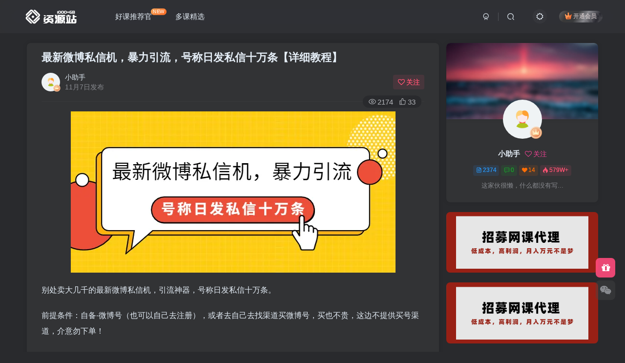

--- FILE ---
content_type: text/html; charset=UTF-8
request_url: http://www.wanyu123.com/5495.html
body_size: 11912
content:
<!DOCTYPE HTML>
<html lang="zh-CN">
<head>
	<meta charset="UTF-8">
	<link rel="dns-prefetch" href="//apps.bdimg.com">
	<meta http-equiv="X-UA-Compatible" content="IE=edge,chrome=1">
	<meta name="viewport" content="width=device-width, initial-scale=1.0, user-scalable=0, minimum-scale=1.0, maximum-scale=0.0, viewport-fit=cover">
	<meta http-equiv="Cache-Control" content="no-transform" />
	<meta http-equiv="Cache-Control" content="no-siteapp" />
	<meta name='robots' content='max-image-preview:large' />
<title>最新微博私信机，暴力引流，号称日发私信十万条【详细教程】-多课资源站</title><meta name="keywords" content="多课精选④">
<meta name="description" content="别处卖大几千的最新微博私信机，引流神器，号称日发私信十万条。 前提条件：自备-微博号（也可以自己去注册），或者去自己去找渠道买微博号，买也不贵，这边不提供买号渠道，介意勿下单！ 设备需求：电脑 下单后自动发货，内含微博私信机永久版软件及配套采集软件【本软件卡密一机一用，如需多开则拍多张！】 操作说明：网盘内有详细无水印操作教学视频，请按照教学视频步骤进行即可！本站仅提供项目软件分享，无一对一指导！">
<link rel="canonical" href="http://www.wanyu123.com/5495.html" />
<link rel='stylesheet' id='wp-block-library-css' href='http://www.wanyu123.com/wp-includes/css/dist/block-library/style.min.css?ver=6.5.3' type='text/css' media='all' />
<style id='classic-theme-styles-inline-css' type='text/css'>
/*! This file is auto-generated */
.wp-block-button__link{color:#fff;background-color:#32373c;border-radius:9999px;box-shadow:none;text-decoration:none;padding:calc(.667em + 2px) calc(1.333em + 2px);font-size:1.125em}.wp-block-file__button{background:#32373c;color:#fff;text-decoration:none}
</style>
<style id='global-styles-inline-css' type='text/css'>
body{--wp--preset--color--black: #000000;--wp--preset--color--cyan-bluish-gray: #abb8c3;--wp--preset--color--white: #ffffff;--wp--preset--color--pale-pink: #f78da7;--wp--preset--color--vivid-red: #cf2e2e;--wp--preset--color--luminous-vivid-orange: #ff6900;--wp--preset--color--luminous-vivid-amber: #fcb900;--wp--preset--color--light-green-cyan: #7bdcb5;--wp--preset--color--vivid-green-cyan: #00d084;--wp--preset--color--pale-cyan-blue: #8ed1fc;--wp--preset--color--vivid-cyan-blue: #0693e3;--wp--preset--color--vivid-purple: #9b51e0;--wp--preset--gradient--vivid-cyan-blue-to-vivid-purple: linear-gradient(135deg,rgba(6,147,227,1) 0%,rgb(155,81,224) 100%);--wp--preset--gradient--light-green-cyan-to-vivid-green-cyan: linear-gradient(135deg,rgb(122,220,180) 0%,rgb(0,208,130) 100%);--wp--preset--gradient--luminous-vivid-amber-to-luminous-vivid-orange: linear-gradient(135deg,rgba(252,185,0,1) 0%,rgba(255,105,0,1) 100%);--wp--preset--gradient--luminous-vivid-orange-to-vivid-red: linear-gradient(135deg,rgba(255,105,0,1) 0%,rgb(207,46,46) 100%);--wp--preset--gradient--very-light-gray-to-cyan-bluish-gray: linear-gradient(135deg,rgb(238,238,238) 0%,rgb(169,184,195) 100%);--wp--preset--gradient--cool-to-warm-spectrum: linear-gradient(135deg,rgb(74,234,220) 0%,rgb(151,120,209) 20%,rgb(207,42,186) 40%,rgb(238,44,130) 60%,rgb(251,105,98) 80%,rgb(254,248,76) 100%);--wp--preset--gradient--blush-light-purple: linear-gradient(135deg,rgb(255,206,236) 0%,rgb(152,150,240) 100%);--wp--preset--gradient--blush-bordeaux: linear-gradient(135deg,rgb(254,205,165) 0%,rgb(254,45,45) 50%,rgb(107,0,62) 100%);--wp--preset--gradient--luminous-dusk: linear-gradient(135deg,rgb(255,203,112) 0%,rgb(199,81,192) 50%,rgb(65,88,208) 100%);--wp--preset--gradient--pale-ocean: linear-gradient(135deg,rgb(255,245,203) 0%,rgb(182,227,212) 50%,rgb(51,167,181) 100%);--wp--preset--gradient--electric-grass: linear-gradient(135deg,rgb(202,248,128) 0%,rgb(113,206,126) 100%);--wp--preset--gradient--midnight: linear-gradient(135deg,rgb(2,3,129) 0%,rgb(40,116,252) 100%);--wp--preset--font-size--small: 13px;--wp--preset--font-size--medium: 20px;--wp--preset--font-size--large: 36px;--wp--preset--font-size--x-large: 42px;--wp--preset--spacing--20: 0.44rem;--wp--preset--spacing--30: 0.67rem;--wp--preset--spacing--40: 1rem;--wp--preset--spacing--50: 1.5rem;--wp--preset--spacing--60: 2.25rem;--wp--preset--spacing--70: 3.38rem;--wp--preset--spacing--80: 5.06rem;--wp--preset--shadow--natural: 6px 6px 9px rgba(0, 0, 0, 0.2);--wp--preset--shadow--deep: 12px 12px 50px rgba(0, 0, 0, 0.4);--wp--preset--shadow--sharp: 6px 6px 0px rgba(0, 0, 0, 0.2);--wp--preset--shadow--outlined: 6px 6px 0px -3px rgba(255, 255, 255, 1), 6px 6px rgba(0, 0, 0, 1);--wp--preset--shadow--crisp: 6px 6px 0px rgba(0, 0, 0, 1);}:where(.is-layout-flex){gap: 0.5em;}:where(.is-layout-grid){gap: 0.5em;}body .is-layout-flex{display: flex;}body .is-layout-flex{flex-wrap: wrap;align-items: center;}body .is-layout-flex > *{margin: 0;}body .is-layout-grid{display: grid;}body .is-layout-grid > *{margin: 0;}:where(.wp-block-columns.is-layout-flex){gap: 2em;}:where(.wp-block-columns.is-layout-grid){gap: 2em;}:where(.wp-block-post-template.is-layout-flex){gap: 1.25em;}:where(.wp-block-post-template.is-layout-grid){gap: 1.25em;}.has-black-color{color: var(--wp--preset--color--black) !important;}.has-cyan-bluish-gray-color{color: var(--wp--preset--color--cyan-bluish-gray) !important;}.has-white-color{color: var(--wp--preset--color--white) !important;}.has-pale-pink-color{color: var(--wp--preset--color--pale-pink) !important;}.has-vivid-red-color{color: var(--wp--preset--color--vivid-red) !important;}.has-luminous-vivid-orange-color{color: var(--wp--preset--color--luminous-vivid-orange) !important;}.has-luminous-vivid-amber-color{color: var(--wp--preset--color--luminous-vivid-amber) !important;}.has-light-green-cyan-color{color: var(--wp--preset--color--light-green-cyan) !important;}.has-vivid-green-cyan-color{color: var(--wp--preset--color--vivid-green-cyan) !important;}.has-pale-cyan-blue-color{color: var(--wp--preset--color--pale-cyan-blue) !important;}.has-vivid-cyan-blue-color{color: var(--wp--preset--color--vivid-cyan-blue) !important;}.has-vivid-purple-color{color: var(--wp--preset--color--vivid-purple) !important;}.has-black-background-color{background-color: var(--wp--preset--color--black) !important;}.has-cyan-bluish-gray-background-color{background-color: var(--wp--preset--color--cyan-bluish-gray) !important;}.has-white-background-color{background-color: var(--wp--preset--color--white) !important;}.has-pale-pink-background-color{background-color: var(--wp--preset--color--pale-pink) !important;}.has-vivid-red-background-color{background-color: var(--wp--preset--color--vivid-red) !important;}.has-luminous-vivid-orange-background-color{background-color: var(--wp--preset--color--luminous-vivid-orange) !important;}.has-luminous-vivid-amber-background-color{background-color: var(--wp--preset--color--luminous-vivid-amber) !important;}.has-light-green-cyan-background-color{background-color: var(--wp--preset--color--light-green-cyan) !important;}.has-vivid-green-cyan-background-color{background-color: var(--wp--preset--color--vivid-green-cyan) !important;}.has-pale-cyan-blue-background-color{background-color: var(--wp--preset--color--pale-cyan-blue) !important;}.has-vivid-cyan-blue-background-color{background-color: var(--wp--preset--color--vivid-cyan-blue) !important;}.has-vivid-purple-background-color{background-color: var(--wp--preset--color--vivid-purple) !important;}.has-black-border-color{border-color: var(--wp--preset--color--black) !important;}.has-cyan-bluish-gray-border-color{border-color: var(--wp--preset--color--cyan-bluish-gray) !important;}.has-white-border-color{border-color: var(--wp--preset--color--white) !important;}.has-pale-pink-border-color{border-color: var(--wp--preset--color--pale-pink) !important;}.has-vivid-red-border-color{border-color: var(--wp--preset--color--vivid-red) !important;}.has-luminous-vivid-orange-border-color{border-color: var(--wp--preset--color--luminous-vivid-orange) !important;}.has-luminous-vivid-amber-border-color{border-color: var(--wp--preset--color--luminous-vivid-amber) !important;}.has-light-green-cyan-border-color{border-color: var(--wp--preset--color--light-green-cyan) !important;}.has-vivid-green-cyan-border-color{border-color: var(--wp--preset--color--vivid-green-cyan) !important;}.has-pale-cyan-blue-border-color{border-color: var(--wp--preset--color--pale-cyan-blue) !important;}.has-vivid-cyan-blue-border-color{border-color: var(--wp--preset--color--vivid-cyan-blue) !important;}.has-vivid-purple-border-color{border-color: var(--wp--preset--color--vivid-purple) !important;}.has-vivid-cyan-blue-to-vivid-purple-gradient-background{background: var(--wp--preset--gradient--vivid-cyan-blue-to-vivid-purple) !important;}.has-light-green-cyan-to-vivid-green-cyan-gradient-background{background: var(--wp--preset--gradient--light-green-cyan-to-vivid-green-cyan) !important;}.has-luminous-vivid-amber-to-luminous-vivid-orange-gradient-background{background: var(--wp--preset--gradient--luminous-vivid-amber-to-luminous-vivid-orange) !important;}.has-luminous-vivid-orange-to-vivid-red-gradient-background{background: var(--wp--preset--gradient--luminous-vivid-orange-to-vivid-red) !important;}.has-very-light-gray-to-cyan-bluish-gray-gradient-background{background: var(--wp--preset--gradient--very-light-gray-to-cyan-bluish-gray) !important;}.has-cool-to-warm-spectrum-gradient-background{background: var(--wp--preset--gradient--cool-to-warm-spectrum) !important;}.has-blush-light-purple-gradient-background{background: var(--wp--preset--gradient--blush-light-purple) !important;}.has-blush-bordeaux-gradient-background{background: var(--wp--preset--gradient--blush-bordeaux) !important;}.has-luminous-dusk-gradient-background{background: var(--wp--preset--gradient--luminous-dusk) !important;}.has-pale-ocean-gradient-background{background: var(--wp--preset--gradient--pale-ocean) !important;}.has-electric-grass-gradient-background{background: var(--wp--preset--gradient--electric-grass) !important;}.has-midnight-gradient-background{background: var(--wp--preset--gradient--midnight) !important;}.has-small-font-size{font-size: var(--wp--preset--font-size--small) !important;}.has-medium-font-size{font-size: var(--wp--preset--font-size--medium) !important;}.has-large-font-size{font-size: var(--wp--preset--font-size--large) !important;}.has-x-large-font-size{font-size: var(--wp--preset--font-size--x-large) !important;}
.wp-block-navigation a:where(:not(.wp-element-button)){color: inherit;}
:where(.wp-block-post-template.is-layout-flex){gap: 1.25em;}:where(.wp-block-post-template.is-layout-grid){gap: 1.25em;}
:where(.wp-block-columns.is-layout-flex){gap: 2em;}:where(.wp-block-columns.is-layout-grid){gap: 2em;}
.wp-block-pullquote{font-size: 1.5em;line-height: 1.6;}
</style>
<link rel='stylesheet' id='_bootstrap-css' href='http://www.wanyu123.com/wp-content/themes/zbll/css/bootstrap.min.css?ver=7.8' type='text/css' media='all' />
<link rel='stylesheet' id='_fontawesome-css' href='http://www.wanyu123.com/wp-content/themes/zbll/css/font-awesome.min.css?ver=7.8' type='text/css' media='all' />
<link rel='stylesheet' id='_main-css' href='http://www.wanyu123.com/wp-content/themes/zbll/css/main.min.css?ver=7.8' type='text/css' media='all' />
<script type="text/javascript" src="http://www.wanyu123.com/wp-content/themes/zbll/js/libs/jquery.min.js?ver=7.8" id="jquery-js"></script>
<link rel='shortcut icon' href='http://www.wanyu123.com/wp-content/themes/zbll/img/favicon.png'><link rel='icon' href='http://www.wanyu123.com/wp-content/themes/zbll/img/favicon.png'><link rel='apple-touch-icon-precomposed' href='http://www.wanyu123.com/wp-content/themes/zbll/img/icon.png'><meta name='msapplication-TileImage' content='http://www.wanyu123.com/wp-content/themes/zbll/img/icon.png'><style>body{--theme-color:#f04494;--focus-shadow-color:rgba(240,68,148,.4);--focus-color-opacity1:rgba(240,68,148,.1);--mian-max-width:1200px;}@media (max-width:640px) {
		.meta-right .meta-like{
			display: unset !important;
		}
	}</style><meta name='apple-mobile-web-app-title' content='多课资源站'><!--[if IE]><script src="http://www.wanyu123.com/wp-content/themes/zbll/js/libs/html5.min.js"></script><![endif]-->	</head>
<body class="post-template-default single single-post postid-5495 single-format-standard dark-theme nav-fixed site-layout-2">
		<div style="position: fixed;z-index: -999;left: -5000%;"><img src="http://img.wanyu123.com/2022/11/20221104013557440.jpg" alt="最新微博私信机，暴力引流，号称日发私信十万条【详细教程】-多课资源站"></div>	    <header class="header header-layout-1">
        <nav class="navbar navbar-top center">
            <div class="container-fluid container-header">
                <div class="navbar-header">
			<div class="navbar-brand"><a class="navbar-logo" href="http://www.wanyu123.com"><img src="http://www.wanyu123.com/wp-content/themes/zbll/img/logo_dark.png" switch-src="http://www.wanyu123.com/wp-content/themes/zbll/img/logo.png" alt="多课资源站-你的创业学习资源站" >
			</a></div>
			<button type="button" data-toggle-class="mobile-navbar-show" data-target="body" class="navbar-toggle"><i class="em12 css-icon i-menu"><i></i></i></button><a class="main-search-btn navbar-toggle" href="javascript:;"><svg class="icon" aria-hidden="true"><use xlink:href="#icon-search"></use></svg></a>
		</div>                <div class="collapse navbar-collapse">
                    <ul class="nav navbar-nav"><li id="menu-item-4443" class="menu-item menu-item-type-custom menu-item-object-custom menu-item-4443"><a href="/1.html">好课推荐官<badge class="jb-yellow">NEW</badge></a></li>
<li id="menu-item-10598" class="menu-item menu-item-type-taxonomy menu-item-object-category current-post-ancestor current-menu-parent current-post-parent menu-item-10598"><a href="http://www.wanyu123.com/jiaocheng">多课精选</a></li>
</ul><div class="navbar-form navbar-right hide show-nav-but" style="margin-right:-10px;"><a data-toggle-class data-target=".nav.navbar-nav" href="javascript:;" class="but"><svg class="" aria-hidden="true" data-viewBox="0 0 1024 1024" viewBox="0 0 1024 1024"><use xlink:href="#icon-menu_2"></use></svg></a></div><div class="navbar-form navbar-right navbar-but"><span class="hover-show inline-block"><a class="signin-loader but jb-red radius payvip-icon ml10" href="javascript:;"><svg class="em12 mr3" aria-hidden="true" data-viewBox="0 0 1024 1024" viewBox="0 0 1024 1024"><use xlink:href="#icon-vip_1"></use></svg>开通会员</a><div class="sub-menu hover-show-con sub-vip-card"><div class="vip-card pointer level-1 vip-theme1 signin-loader" vip-level="1">
    <div class="abs-center vip-baicon"><img  class="img-icon " src="http://www.wanyu123.com/wp-content/themes/zbll/img/vip-1.svg" title="超级会员" alt="超级会员"></div><div class="vip-img abs-right"><img  class="img-icon " src="http://www.wanyu123.com/wp-content/themes/zbll/img/vip-1.svg" title="超级会员" alt="超级会员"></div><div class="relative"><div class="vip-name mb10"><span class="mr6"><img  class="img-icon " src="http://www.wanyu123.com/wp-content/themes/zbll/img/vip-1.svg" title="超级会员" alt="超级会员"></span>开通超级会员</div><ul class="mb10 relative"><li>全站资源免费下载</li>
<li>无限下载资源次数</li>
<li>享受VIP会员下载</li>
<li>开通永久会员更实惠</li></ul><a class="but jb-blue radius payvip-button" href="javascript:;">开通超级会员</a></div>
    </div><div class="vip-card pointer level-2 vip-theme2 signin-loader" vip-level="2">
    <div class="abs-center vip-baicon"><img  class="img-icon " src="http://www.wanyu123.com/wp-content/themes/zbll/img/vip-2.svg" title="好课推荐官" alt="好课推荐官"></div><div class="vip-img abs-right"><img  class="img-icon " src="http://www.wanyu123.com/wp-content/themes/zbll/img/vip-2.svg" title="好课推荐官" alt="好课推荐官"></div><div class="relative"><div class="vip-name mb10"><span class="mr6"><img  class="img-icon " src="http://www.wanyu123.com/wp-content/themes/zbll/img/vip-2.svg" title="好课推荐官" alt="好课推荐官"></span>开通好课推荐官</div><ul class="mb10 relative"><li>好课推荐官：</li>
<li>拥有超级会员的所有权限</li>
<li>推荐购买会员高达50%奖励</li>
<li>你一边学习课程一边推荐赚钱</li>
<li>有不少推荐官已经实现月入过万</li></ul><a class="but jb-blue radius payvip-button" href="javascript:;">开通好课推荐官</a></div>
    </div></div></span></div><div class="navbar-form navbar-right"><a href="javascript:;" class="toggle-theme toggle-radius"><i class="fa fa-toggle-theme"></i></a></div><div class="navbar-form navbar-right">
					<ul class="list-inline splitters relative">
						<li><a href="javascript:;" class="btn signin-loader"><svg class="icon" aria-hidden="true" data-viewBox="50 0 924 924" viewBox="50 0 924 924"><use xlink:href="#icon-user"></use></svg></a>
							<ul class="sub-menu">
							<div class="padding-10"><div class="sub-user-box"><div class="text-center"><div><a class="em09 signin-loader but jb-red radius4 payvip-icon btn-block mt10" href="javascript:;"><svg class="em12 mr10" aria-hidden="true" data-viewBox="0 0 1024 1024" viewBox="0 0 1024 1024"><use xlink:href="#icon-vip_1"></use></svg>开通会员 尊享会员权益</a></div><div class="flex jsa header-user-href"><a href="javascript:;" class="signin-loader"><div class="badg mb6 toggle-radius c-blue"><svg class="icon" aria-hidden="true" data-viewBox="50 0 924 924" viewBox="50 0 924 924"><use xlink:href="#icon-user"></use></svg></div><div class="c-blue">登录</div></a><a href="javascript:;" class="signup-loader"><div class="badg mb6 toggle-radius c-green"><svg class="icon" aria-hidden="true"><use xlink:href="#icon-signup"></use></svg></div><div class="c-green">注册</div></a><a target="_blank" rel="nofollow" href="http://www.wanyu123.com/user-sign?tab=resetpassword&redirect_to=http://www.wanyu123.com/5495.html"><div class="badg mb6 toggle-radius c-purple"><svg class="icon" aria-hidden="true"><use xlink:href="#icon-user_rp"></use></svg></div><div class="c-purple">找回密码</div></a></div></div></div></div>
							</ul>
						</li><li class="relative"><a class="main-search-btn btn nav-search-btn" href="javascript:;"><svg class="icon" aria-hidden="true"><use xlink:href="#icon-search"></use></svg></a></li>
					</ul>
				</div>                </div>
            </div>
        </nav>
    </header>

    <div class="mobile-header">
        <nav mini-touch="mobile-nav" touch-direction="left" class="mobile-navbar visible-xs-block scroll-y mini-scrollbar left">
            <a href="javascript:;" class="toggle-theme toggle-radius"><i class="fa fa-toggle-theme"></i></a><ul class="mobile-menus theme-box"><li class="menu-item menu-item-type-custom menu-item-object-custom menu-item-4443"><a href="/1.html">好课推荐官<badge class="jb-yellow">NEW</badge></a></li>
<li class="menu-item menu-item-type-taxonomy menu-item-object-category current-post-ancestor current-menu-parent current-post-parent menu-item-10598"><a href="http://www.wanyu123.com/jiaocheng">多课精选</a></li>
</ul><div class="posts-nav-box" data-title="文章目录"></div><div class="sub-user-box"><div class="text-center"><div><a class="em09 signin-loader but jb-red radius4 payvip-icon btn-block mt10" href="javascript:;"><svg class="em12 mr10" aria-hidden="true" data-viewBox="0 0 1024 1024" viewBox="0 0 1024 1024"><use xlink:href="#icon-vip_1"></use></svg>开通会员 尊享会员权益</a></div><div class="flex jsa header-user-href"><a href="javascript:;" class="signin-loader"><div class="badg mb6 toggle-radius c-blue"><svg class="icon" aria-hidden="true" data-viewBox="50 0 924 924" viewBox="50 0 924 924"><use xlink:href="#icon-user"></use></svg></div><div class="c-blue">登录</div></a><a href="javascript:;" class="signup-loader"><div class="badg mb6 toggle-radius c-green"><svg class="icon" aria-hidden="true"><use xlink:href="#icon-signup"></use></svg></div><div class="c-green">注册</div></a><a target="_blank" rel="nofollow" href="http://www.wanyu123.com/user-sign?tab=resetpassword&redirect_to=http://www.wanyu123.com/5495.html"><div class="badg mb6 toggle-radius c-purple"><svg class="icon" aria-hidden="true"><use xlink:href="#icon-user_rp"></use></svg></div><div class="c-purple">找回密码</div></a></div></div></div><div class="mobile-nav-widget"></div>        </nav>
        <div class="fixed-body" data-toggle-class="mobile-navbar-show" data-target="body"></div>
    </div>
    <div class="container fluid-widget"></div><main role="main" class="container">
    <div class="content-wrap">
        <div class="content-layout">
            <article class="article main-bg theme-box box-body radius8 main-shadow"><div class="article-header theme-box clearfix relative"><h1 class="article-title"> <a href="http://www.wanyu123.com/5495.html">最新微博私信机，暴力引流，号称日发私信十万条【详细教程】</a></h1><div class="article-avatar"><div class="user-info flex ac article-avatar"><a href="http://www.wanyu123.com/author/1"><span class="avatar-img"><img alt="小助手的头像-多课资源站" src="//www.wanyu123.com/wp-content/themes/zbll/img/avatar-default.png" class="avatar avatar-id-1"><img class="avatar-badge" src="http://www.wanyu123.com/wp-content/themes/zbll/img/vip-1.svg" data-toggle="tooltip" title="超级会员" alt="超级会员"></span></a><div class="user-right flex flex1 ac jsb ml10"><div class="flex1"><name class="flex ac flex1"><a class="display-name text-ellipsis " href="http://www.wanyu123.com/author/1">小助手</a></name><div class="px12-sm muted-2-color text-ellipsis"><span data-toggle="tooltip" data-placement="bottom" title="2022年11月07日 09:35发布">11月7日发布</span></div></div><div class="flex0 user-action"><a href="javascript:;" class="px12-sm ml10 follow but c-red signin-loader" data-pid="1"><count><i class="fa fa-heart-o mr3" aria-hidden="true"></i>关注</count></a></div></div></div><div class="relative"><i class="line-form-line"></i><div class="flex ac single-metabox abs-right"><div class="post-metas"><item class="meta-view"><svg class="icon" aria-hidden="true"><use xlink:href="#icon-view"></use></svg>2174</item><item class="meta-like"><svg class="icon" aria-hidden="true"><use xlink:href="#icon-like"></use></svg>33</item></div><div class="clearfix ml6"></div></div></div></div></div>    <div class="article-content">
                        <div data-nav="posts"class="theme-box wp-posts-content">
            
<figure class="wp-block-image"><img decoding="async" src="http://img.wanyu123.com/2022/11/20221104013557440.jpg" alt="图片[1]-最新微博私信机，暴力引流，号称日发私信十万条【详细教程】-臭虾米网" class="wp-image-737"/></figure>



<p>别处卖大几千的最新微博私信机，引流神器，号称日发私信十万条。</p>



<p>前提条件：自备-微博号（也可以自己去注册），或者去自己去找渠道买微博号，买也不贵，这边不提供买号渠道，介意勿下单！</p>



<p>设备需求：电脑</p>



<p>下单后自动发货，内含微博私信机永久版软件及配套采集软件【本软件卡密一机一用，如需多开则拍多张！】</p>



<p>操作说明：网盘内有详细无水印操作教学视频，请按照教学视频步骤进行即可！本站仅提供项目软件分享，无一对一指导！具体大家自测！</p>



<figure class="wp-block-image"><img decoding="async" src="http://img.wanyu123.com/2022/11/20221104013557762.jpg" alt="图片[2]-最新微博私信机，暴力引流，号称日发私信十万条【详细教程】-臭虾米网" class="wp-image-738"/></figure>



<div class="hidden-box"><a class="hidden-text" href="javascript:(scrollTo('#posts-pay',-120));"><i class="fa fa-exclamation-circle"></i>&nbsp;&nbsp;此处内容已隐藏，请付费后查看</a></div>
                    </div>
        <div class="zib-widget pay-box  order-type-1" id="posts-pay"><div class="flex pay-flexbox"><div class="flex0 relative mr20 hide-sm pay-thumb"><div class="graphic"><img src="http://img.wanyu123.com/2022/11/20221104013557440-300x149.jpg" alt="最新微博私信机，暴力引流，号称日发私信十万条【详细教程】-多课资源站" class="fit-cover"><div class="abs-center text-center left-bottom"></div></div></div><div class="flex1 flex xx jsb"><dt class="text-ellipsis pay-title">最新微博私信机，暴力引流，号称日发私信十万条【详细教程】</dt><div class="mt6 em09 muted-2-color">此内容为付费阅读，请付费后查看</div><div class="price-box"><div class="price-box"><div class="c-red padding-h10"><b data-toggle="tooltip" title="超级会员及以上会员可购买" class="badg radius jb-vip1" style="padding: 5px 20px;"><svg class="mr3" aria-hidden="true" data-viewBox="0 0 1024 1024" viewBox="0 0 1024 1024"><use xlink:href="#icon-vip_1"></use></svg>会员专属资源</b></div></div></div><div><span class="vip-price-buts but-average inline"><span href="javascript:;" class="but vip-price  signin-loader" vip-level="1" data-toggle="tooltip" title="开通超级会员"><svg class="mr3" aria-hidden="true" data-viewBox="0 0 1024 1024" viewBox="0 0 1024 1024"><use xlink:href="#icon-vip_1"></use></svg>超级会员<span class="em12 ml3 vip-price-text">免费</span></span><span href="javascript:;" class="but vip-price  signin-loader" vip-level="2" data-toggle="tooltip" title="开通好课推荐官"><svg class="mr3" aria-hidden="true" data-viewBox="0 0 1024 1024" viewBox="0 0 1024 1024"><use xlink:href="#icon-vip_2"></use></svg>好课推荐官<span class="em12 ml3 vip-price-text">免费</span></span></span></div><div class="text-right mt10"><div class="badg c-yellow em09 mb6"><i class="fa fa-fw fa-info-circle fa-fw mr6" aria-hidden="true"></i>您暂无购买权限，请先开通会员</div><a href="javascript:;" vip-level="1" class="but btn-block jb-vip1 pay-vip padding-lg"><svg class="mr3" aria-hidden="true" data-viewBox="0 0 1024 1024" viewBox="0 0 1024 1024"><use xlink:href="#icon-vip_1"></use></svg>开通会员</a></div></div></div><div class="pay-tag abs-center"><i class="fa fa-book mr3"></i>付费阅读</div></div><div class="em09 muted-3-color"><div><span>©</span> 版权声明</div><div class="posts-copyright">本文内容由互联网用户自发贡献，该文观点仅代表作者本人。本站仅提供信息存储空间服务，不拥有所有权，不承担相关法律责任。如发现本站有涉嫌抄袭侵权/违法违规的内容，请联系我们，一经查实，本站将立刻删除。</div></div><div class="text-center theme-box muted-3-color box-body separator em09">THE END</div><div class="theme-box article-tags"><a class="but ml6 radius c-blue" title="查看更多分类文章" href="http://www.wanyu123.com/jiaocheng"><i class="fa fa-folder-open-o" aria-hidden="true"></i>多课精选④</a><br></div>    </div>
    <div class="text-center muted-3-color box-body em09">喜欢就支持一下吧</div><div class="text-center post-actions"><a href="javascript:;" data-action="like" class="action action-like" data-pid="5495"><svg class="icon" aria-hidden="true"><use xlink:href="#icon-like"></use></svg><text>点赞</text><count>33</count></a><span class="hover-show dropup action action-share">
        <svg class="icon" aria-hidden="true"><use xlink:href="#icon-share"></use></svg><text>分享</text><div class="zib-widget hover-show-con share-button dropdown-menu"><div><a rel="nofollow" class="share-btn qzone"  target="_blank" title="QQ空间" href="https://sns.qzone.qq.com/cgi-bin/qzshare/cgi_qzshare_onekey?url=http://www.wanyu123.com/5495.html&#38;title=最新微博私信机，暴力引流，号称日发私信十万条【详细教程】-多课资源站&#38;pics=http://img.wanyu123.com/2022/11/20221104013557440.jpg&#38;summary=别处卖大几千的最新微博私信机，引流神器，号称日发私信十万条。 前提条件：自备-微博号（也可以自己去注册），或者去自己去找渠道买微博号，买也不贵，这边不提供买号渠道，介意勿下单！ 设备需求：电脑 下单后自动发货，内含微博私信机永久版软件及配套采集软件【本软件卡密一机一用，如需多开则拍多张！】 操作说明：网盘内有详细无水印操作..."><icon><svg class="icon" aria-hidden="true"><use xlink:href="#icon-qzone-color"></use></svg></icon><text>QQ空间<text></a><a rel="nofollow" class="share-btn weibo"  target="_blank" title="微博" href="https://service.weibo.com/share/share.php?url=http://www.wanyu123.com/5495.html&#38;title=最新微博私信机，暴力引流，号称日发私信十万条【详细教程】-多课资源站&#38;pic=http://img.wanyu123.com/2022/11/20221104013557440.jpg&#38;searchPic=false"><icon><svg class="icon" aria-hidden="true"><use xlink:href="#icon-weibo-color"></use></svg></icon><text>微博<text></a><a rel="nofollow" class="share-btn qq"  target="_blank" title="QQ好友" href="https://connect.qq.com/widget/shareqq/index.html?url=http://www.wanyu123.com/5495.html&#38;title=最新微博私信机，暴力引流，号称日发私信十万条【详细教程】-多课资源站&#38;pics=http://img.wanyu123.com/2022/11/20221104013557440.jpg&#38;desc=别处卖大几千的最新微博私信机，引流神器，号称日发私信十万条。 前提条件：自备-微博号（也可以自己去注册），或者去自己去找渠道买微博号，买也不贵，这边不提供买号渠道，介意勿下单！ 设备需求：电脑 下单后自动发货，内含微博私信机永久版软件及配套采集软件【本软件卡密一机一用，如需多开则拍多张！】 操作说明：网盘内有详细无水印操作..."><icon><svg class="icon" aria-hidden="true"><use xlink:href="#icon-qq-color"></use></svg></icon><text>QQ好友<text></a><a rel="nofollow" class="share-btn poster" poster-share="5495" title="海报分享" href="javascript:;"><icon><svg class="icon" aria-hidden="true"><use xlink:href="#icon-poster-color"></use></svg></icon><text>海报分享<text></a><a rel="nofollow" class="share-btn copy" data-clipboard-text="http://www.wanyu123.com/5495.html" data-clipboard-tag="链接" title="复制链接" href="javascript:;"><icon><svg class="icon" aria-hidden="true"><use xlink:href="#icon-copy-color"></use></svg></icon><text>复制链接<text></a></div></div></span><a href="javascript:;" class="action action-favorite signin-loader" data-pid="5495"><svg class="icon" aria-hidden="true"><use xlink:href="#icon-favorite"></use></svg><text>收藏</text><count></count></a></div></article>        </div>
    </div>
    <div class="sidebar">
	<div class="mb20"><div class="user-card zib-widget widget"><div class="user-cover graphic" style="padding-bottom: 50%;"><img  class="fit-cover user-cover user-cover-id-1" src="http://www.wanyu123.com/wp-content/themes/zbll/img/user_t.jpg" alt="用户封面"></div>
        <div class="card-content mt10 relative">
            <div class="user-content">
                
                <div class="user-avatar"><a href="http://www.wanyu123.com/author/1"><span class="avatar-img avatar-lg"><img alt="小助手的头像-多课资源站" src="//www.wanyu123.com/wp-content/themes/zbll/img/avatar-default.png" class="avatar avatar-id-1"><img class="avatar-badge" src="http://www.wanyu123.com/wp-content/themes/zbll/img/vip-1.svg" data-toggle="tooltip" title="超级会员" alt="超级会员"></span></a></div>
                <div class="user-info mt20 mb10">
                    <div class="user-name flex jc"><name class="flex1 flex ac"><a class="display-name text-ellipsis " href="http://www.wanyu123.com/author/1">小助手</a><a href="javascript:;" class="focus-color ml10 follow flex0 signin-loader" data-pid="1"><count><i class="fa fa-heart-o mr3" aria-hidden="true"></i>关注</count></a></name></div>
                    <div class="author-tag mt10 mini-scrollbar"><a class="but c-blue tag-posts" data-toggle="tooltip" title="共2374篇文章" href="http://www.wanyu123.com/author/1"><svg class="icon" aria-hidden="true"><use xlink:href="#icon-post"></use></svg>2374</a><a class="but c-green tag-comment" data-toggle="tooltip" title="共0条评论" href="http://www.wanyu123.com/author/1?tab=comment"><svg class="icon" aria-hidden="true"><use xlink:href="#icon-comment"></use></svg>0</a><a class="but c-yellow tag-follow" data-toggle="tooltip" title="共14个粉丝" href="http://www.wanyu123.com/author/1?tab=follow"><i class="fa fa-heart em09"></i>14</a><span class="badg c-red tag-view" data-toggle="tooltip" title="人气值 579W+"><svg class="icon" aria-hidden="true"><use xlink:href="#icon-hot"></use></svg>579W+</span></div>
                    <div class="user-desc mt10 muted-2-color em09">这家伙很懒，什么都没有写...</div>
                    
                </div>
            </div>
            
        </div>
    </div></div><div class="widget-graphic-cover mb10"><div style="--font-size:20px;"><div class="row gutters-5"><div class="col-sm-12"><a target="_blank" href="/1.html"><div class="graphic hover-zoom-img noshadow mb10 " style="padding-bottom: 40%!important;"><img class="fit-cover" src="http://img.wanyu123.com/2022/02/20220224065531613.jpg" alt="图片-多课资源站"><div class="absolute graphic-mask" style="opacity: 0.1;"></div></div></a></div><div class="col-sm-12"><a target="_blank" href="/1.html"><div class="graphic hover-zoom-img noshadow mb10 " style="padding-bottom: 40%!important;"><img class="fit-cover" src="http://img.wanyu123.com/2022/02/20220224065531613.jpg" alt="图片-多课资源站"><div class="absolute graphic-mask" style="opacity: 0.1;"></div></div></a></div><div class="col-sm-12"><a target="_blank" href="/1.html"><div class="graphic hover-zoom-img noshadow mb10 " style="padding-bottom: 40%!important;"><img class="fit-cover" src="http://img.wanyu123.com/2022/02/20220224065531613.jpg" alt="图片-多课资源站"><div class="absolute graphic-mask" style="opacity: 0.1;"></div></div></a></div></div></div></div><div data-affix="true" class="theme-box"><div class="box-body notop"><div class="title-theme">搜索</div></div><div class="zib-widget widget-search"><div class="search-input"><form method="get" class="padding-10 search-form" action="http://www.wanyu123.com/"><div class="line-form"><div class="search-input-text">
                <input type="text" name="s" class="line-form-input" tabindex="1" value=""><i class="line-form-line"></i>
                <div class="scale-placeholder" default="开启精彩搜索">开启精彩搜索</div>
                <div class="abs-right muted-color"><button type="submit" tabindex="2" class="null"><svg class="icon" aria-hidden="true"><use xlink:href="#icon-search"></use></svg></button>
                </div>
            </div><input type="hidden" name="type" value="post"><input type="hidden" name="trem" value="1"></div></form><div class="search-keywords">
                                <p class="muted-color">热门搜索</p>
                                <div><a class="search_keywords muted-2-color but em09 mr6 mb6" href="http://www.wanyu123.com/?s=项目&amp;type=post">项目</a><a class="search_keywords muted-2-color but em09 mr6 mb6" href="http://www.wanyu123.com/?s=引流&amp;type=post">引流</a><a class="search_keywords muted-2-color but em09 mr6 mb6" href="http://www.wanyu123.com/?s=抖音&amp;type=post">抖音</a><a class="search_keywords muted-2-color but em09 mr6 mb6" href="http://www.wanyu123.com/?s=社群&amp;type=post">社群</a><a class="search_keywords muted-2-color but em09 mr6 mb6" href="http://www.wanyu123.com/?s=闲鱼&amp;type=post">闲鱼</a><a class="search_keywords muted-2-color but em09 mr6 mb6" href="http://www.wanyu123.com/?s=剪辑&amp;type=post">剪辑</a><a class="search_keywords muted-2-color but em09 mr6 mb6" href="http://www.wanyu123.com/?s=个人品牌&amp;type=post">个人品牌</a><a class="search_keywords muted-2-color but em09 mr6 mb6" href="http://www.wanyu123.com/?s=书单&amp;type=post">书单</a><a class="search_keywords muted-2-color but em09 mr6 mb6" href="http://www.wanyu123.com/?s=知乎&amp;type=post">知乎</a><a class="search_keywords muted-2-color but em09 mr6 mb6" href="http://www.wanyu123.com/?s=无人直播">无人直播</a><a class="search_keywords muted-2-color but em09 mr6 mb6" href="http://www.wanyu123.com/?s=微信视频号">微信视频号</a><a class="search_keywords muted-2-color but em09 mr6 mb6" href="http://www.wanyu123.com/?s=三八哥">三八哥</a><a class="search_keywords muted-2-color but em09 mr6 mb6" href="http://www.wanyu123.com/?s=参哥">参哥</a><a class="search_keywords muted-2-color but em09 mr6 mb6" href="http://www.wanyu123.com/?s=电影解说">电影解说</a><a class="search_keywords muted-2-color but em09 mr6 mb6" href="http://www.wanyu123.com/?s=比高">比高</a><a class="search_keywords muted-2-color but em09 mr6 mb6" href="http://www.wanyu123.com/?s=王炸训练营">王炸训练营</a><a class="search_keywords muted-2-color but em09 mr6 mb6" href="http://www.wanyu123.com/?s=黑牛">黑牛</a><a class="search_keywords muted-2-color but em09 mr6 mb6" href="http://www.wanyu123.com/?s=感情">感情</a><a class="search_keywords muted-2-color but em09 mr6 mb6" href="http://www.wanyu123.com/?s=腾讯视频">腾讯视频</a><a class="search_keywords muted-2-color but em09 mr6 mb6" href="http://www.wanyu123.com/?s=薛辉">薛辉</a></div>
                            </div></div></div></div></div></main>
<div class="container fluid-widget"></div><footer class="footer">
		<div class="container-fluid container-footer">
		<ul class="list-inline"><li class="hidden-xs" style="max-width: 300px;"><p><a class="footer-logo" href="http://www.wanyu123.com" title="">
                    <img src="http://www.wanyu123.com/wp-content/themes/zbll/img/logo_dark.png" switch-src="http://www.wanyu123.com/wp-content/themes/zbll/img/logo.png" alt="多课资源站" class="lazyload" style="height: 40px;">
                </a></p><div class="footer-muted em09">多课资源站，创业资源集中地！</br>
本站资源支持会员下载专享，普通注册会员只能原价购买资源或者限制免费下载次数，付费会员所有资源可享受资源折扣或者免费下载。</div></li><li style="max-width: 550px;"><p class="fcode-links"><a href="#">友链申请</a>
<a href="#">免责声明</a>
<a href="#">广告合作</a>
<a href="#">关于我们</a></p><div class="footer-muted em09">Copyright © 2019 · <a href="#">多课资源站</a> · 由wordpress程序强力驱动 · <a href="https://beian.miit.gov.cn/" target="_blank">闽ICP备19022717号-2</a> </div><div class="footer-contact mt10 hidden-xs"></div></li><li><div class="footer-miniimg" data-toggle="tooltip" title="扫码加微信">
            <p>
            <img src="http://www.wanyu123.com/wp-content/themes/zbll/img/qrcode.png" alt="扫码加微信-多课资源站">
            </p>
            <span class="opacity8 em09">扫码加微信</span>
        </div><div class="footer-miniimg" data-toggle="tooltip" title="扫码加微信">
            <p>
            <img src="http://www.wanyu123.com/wp-content/themes/zbll/img/qrcode.png" alt="扫码加微信-多课资源站">
            </p>
            <span class="opacity8 em09">扫码加微信</span>
        </div></li></ul>	</div>
</footer>
    <script type="text/javascript">
        window._win = {
            views: '5495',
            www: 'http://www.wanyu123.com',
            uri: 'http://www.wanyu123.com/wp-content/themes/zbll',
            ver: '7.8',
            imgbox: '1',
            imgbox_type: 'group',
            imgbox_thumbs: '1',
            imgbox_zoom: '1',
            imgbox_full: '1',
            imgbox_play: '1',
            imgbox_down: '1',
            sign_type: 'modal',
            signin_url: 'http://www.wanyu123.com/user-sign?tab=signin&redirect_to=http%3A%2F%2Fwww.wanyu123.com%2F5495.html',
            signup_url: 'http://www.wanyu123.com/user-sign?tab=signup&redirect_to=http%3A%2F%2Fwww.wanyu123.com%2F5495.html',
            ajax_url: 'http://www.wanyu123.com/wp-admin/admin-ajax.php',
            ajaxpager: '',
            ajax_trigger: '<i class="fa fa-angle-right"></i>加载更多',
            ajax_nomore: '没有更多内容了',
            qj_loading: '',
            highlight_kg: '',
            highlight_hh: '',
            highlight_btn: '',
            highlight_zt: 'dracula',
            highlight_white_zt: 'enlighter',
            highlight_dark_zt: 'dracula',
            upload_img_size: '4',
            img_upload_multiple: '6',
            upload_video_size: '30',
            upload_file_size: '30',
            upload_ext: 'jpg|jpeg|jpe|gif|png|bmp|tiff|tif|webp|avif|ico|heic|asf|asx|wmv|wmx|wm|avi|divx|flv|mov|qt|mpeg|mpg|mpe|mp4|m4v|ogv|webm|mkv|3gp|3gpp|3g2|3gp2|txt|asc|c|cc|h|srt|csv|tsv|ics|rtx|css|vtt|dfxp|mp3|m4a|m4b|aac|ra|ram|wav|ogg|oga|flac|mid|midi|wma|wax|mka|rtf|pdf|class|tar|zip|gz|gzip|rar|7z|psd|xcf|doc|pot|pps|ppt|wri|xla|xls|xlt|xlw|mdb|mpp|docx|docm|dotx|dotm|xlsx|xlsm|xlsb|xltx|xltm|xlam|pptx|pptm|ppsx|ppsm|potx|potm|ppam|sldx|sldm|onetoc|onetoc2|onetmp|onepkg|oxps|xps|odt|odp|ods|odg|odc|odb|odf|wp|wpd|key|numbers|pages',
            user_upload_nonce: '612f24d434',
            is_split_upload: '1',
            split_minimum_size: '20',
            comment_upload_img: ''
        }
    </script>
<div class="float-right round position-bottom"><span style="--this-color:#fff;--this-bg:rgba(255,75,125,0.9);" class="float-btn more-btn hover-show nowave" data-placement="left" title="招募代理" href="javascript:;"><i class="fa fa-gift" aria-hidden="true"></i><div style="width:240px;" class="hover-show-con dropdown-menu"><a href="/1.html" target="_blank">
    <div class="flex c-red">
       <i class="fa fa-fw fa-bolt fa-3x padding-w10"></i>
        <div class="flex1 ml10">
            <dt>教你如何月入过万</dt>
            <div class="px12 mt10 muted-color">邀请你一起做网课项目，轻松实现月入过万。</div>
            <div class="but mt10 p2-10 c-blue btn-block px12">查看详情</div>
        </div>
    </div>
</a></div></span><a class="float-btn service-wechat hover-show nowave" title="扫码添加微信" href="javascript:;"><i class="fa fa-wechat"></i><div class="hover-show-con dropdown-menu"><img class="radius4 relative" width="100%" src="http://www.wanyu123.com/wp-content/themes/zbll/img/qrcode.png"  alt="扫码添加微信-多课资源站"></div></a><a class="float-btn ontop fade" data-toggle="tooltip" data-placement="left" title="返回顶部" href="javascript:(scrollTo());"><i class="fa fa-angle-up em12"></i></a></div><div mini-touch="nav_search" touch-direction="top" class="main-search fixed-body main-bg box-body navbar-search nopw-sm"><div class="container"><div class="mb20"><button class="close" data-toggle-class data-target=".navbar-search" ><svg class="ic-close" aria-hidden="true"><use xlink:href="#icon-close"></use></svg></button></div><div remote-box="http://www.wanyu123.com/wp-admin/admin-ajax.php?action=search_box" load-click><div class="search-input"><p><i class="placeholder s1 mr6"></i><i class="placeholder s1 mr6"></i><i class="placeholder s1 mr6"></i></p><p class="placeholder k2"></p>
        <p class="placeholder t1"></p><p><i class="placeholder s1 mr6"></i><i class="placeholder s1 mr6"></i><i class="placeholder s1 mr6"></i><i class="placeholder s1 mr6"></i></p><p class="placeholder k1"></p><p class="placeholder t1"></p><p></p>
        <p class="placeholder k1" style="height: 80px;"></p>
        </div></div></div></div>    <div class="modal fade" id="u_sign" tabindex="-1" role="dialog">
        <div class="modal-dialog" role="document">
            <div class="sign-content">
                                <div class="sign zib-widget blur-bg relative">
                    <button class="close" data-dismiss="modal">
                        <svg class="ic-close" aria-hidden="true" data-viewBox="0 0 1024 1024" viewBox="0 0 1024 1024"><use xlink:href="#icon-close"></use></svg>                    </button>
                    <div class="text-center"><div class="sign-logo box-body"><img src="http://www.wanyu123.com/wp-content/themes/zbll/img/logo_dark.png" switch-src="http://www.wanyu123.com/wp-content/themes/zbll/img/logo.png" alt="多课资源站-你的创业学习资源站" class="lazyload"></div></div>                    <div class="tab-content"><div class="tab-pane fade active in" id="tab-sign-in"><div class="box-body"><div class="title-h-left fa-2x">登录</div><a class="muted-color px12" href="#tab-sign-up" data-toggle="tab">没有账号？立即注册<i class="em12 ml3 fa fa-angle-right"></i></a></div><div id="sign-in"><form><div class="relative line-form mb10"><input type="text" name="username" class="line-form-input" tabindex="1" placeholder=""><i class="line-form-line"></i><div class="scale-placeholder">用户名或邮箱</div></div><div class="relative line-form mb10"><input type="password" name="password" class="line-form-input" tabindex="2" placeholder=""><div class="scale-placeholder">登录密码</div><div class="abs-right passw muted-2-color"><i class="fa-fw fa fa-eye"></i></div><i class="line-form-line"></i></div><div class="relative line-form mb10 em09"><span class="muted-color form-checkbox"><input type="checkbox" id="remember" checked="checked" tabindex="4" name="remember" value="forever"><label for="remember" class="ml3">记住登录</label></span><span class="pull-right muted-2-color"><a rel="nofollow" class="muted-2-color" href="http://www.wanyu123.com/user-sign?tab=resetpassword&redirect_to=http%3A%2F%2Fwww.wanyu123.com%2F5495.html">找回密码</a></span></div><div class="box-body"><input type="hidden" name="action" value="user_signin"><button type="button" class="but radius jb-blue padding-lg signsubmit-loader btn-block"><i class="fa fa-sign-in mr10"></i>登录</button></div></form></div></div><div class="tab-pane fade" id="tab-sign-up"><div class="box-body"><div class="title-h-left fa-2x">注册</div><a class="muted-color px12" href="#tab-sign-in" data-toggle="tab">已有账号，立即登录<i class="em12 ml3 fa fa-angle-right"></i></a></div><form id="sign-up"><div class="relative line-form mb10"><input type="text" name="name" class="line-form-input" tabindex="1" placeholder=""><i class="line-form-line"></i><div class="scale-placeholder">设置用户名</div></div><div class="relative line-form mb10"><input type="password" name="password2" class="line-form-input" tabindex="3" placeholder=""><div class="scale-placeholder">设置密码</div><div class="abs-right passw muted-2-color"><i class="fa-fw fa fa-eye"></i></div><i class="line-form-line"></i></div><div class="relative line-form mb10"><input type="password" name="repassword" class="line-form-input" tabindex="4" placeholder=""><div class="scale-placeholder">重复密码</div><div class="abs-right passw muted-2-color"><i class="fa-fw fa fa-eye"></i></div><i class="line-form-line"></i></div><div class="box-body"><input type="hidden" name="action" value="user_signup"><button type="button" class="but radius jb-green padding-lg signsubmit-loader btn-block"><svg class="icon mr10" aria-hidden="true" data-viewBox="0 0 1024 1024" viewBox="0 0 1024 1024"><use xlink:href="#icon-signup"></use></svg>注册</button></div></form></div></div>                </div>
            </div>
        </div>
    </div>
<script type="text/javascript" src="http://www.wanyu123.com/wp-content/themes/zbll/js/libs/bootstrap.min.js?ver=7.8" id="bootstrap-js"></script>
<script type="text/javascript" src="http://www.wanyu123.com/wp-content/themes/zbll/js/loader.js?ver=7.8" id="_loader-js"></script>
    <script type="text/javascript">
        console.log("数据库查询：37次 | 页面生成耗时：685.778ms");
    </script>

</body>
</html>

--- FILE ---
content_type: text/html; charset=UTF-8
request_url: http://www.wanyu123.com/wp-admin/admin-ajax.php?action=get_current_user
body_size: 118
content:
{"id":0,"is_logged_in":true,"user_data":[],"num_queries":9,"timer_stop":"476.402ms","error":false}